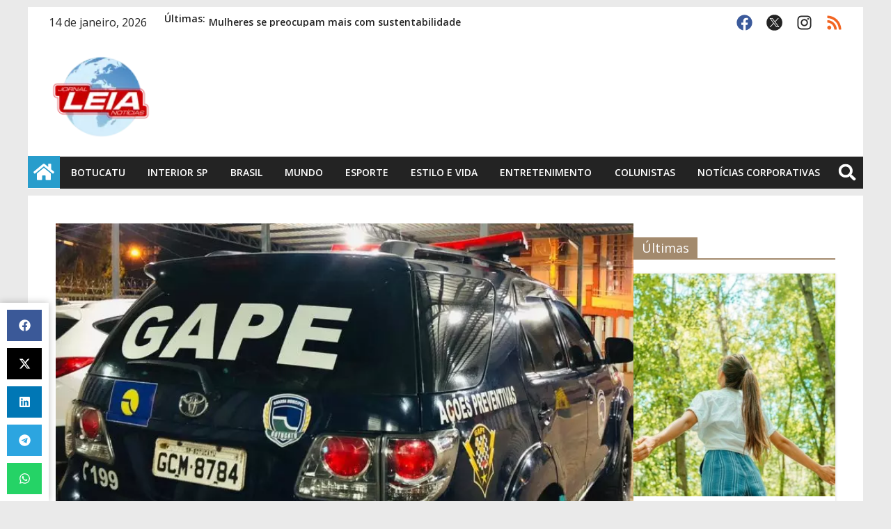

--- FILE ---
content_type: text/html; charset=utf-8
request_url: https://www.google.com/recaptcha/api2/aframe
body_size: 266
content:
<!DOCTYPE HTML><html><head><meta http-equiv="content-type" content="text/html; charset=UTF-8"></head><body><script nonce="9luKJ9VQ19gbTr9t9gx-1Q">/** Anti-fraud and anti-abuse applications only. See google.com/recaptcha */ try{var clients={'sodar':'https://pagead2.googlesyndication.com/pagead/sodar?'};window.addEventListener("message",function(a){try{if(a.source===window.parent){var b=JSON.parse(a.data);var c=clients[b['id']];if(c){var d=document.createElement('img');d.src=c+b['params']+'&rc='+(localStorage.getItem("rc::a")?sessionStorage.getItem("rc::b"):"");window.document.body.appendChild(d);sessionStorage.setItem("rc::e",parseInt(sessionStorage.getItem("rc::e")||0)+1);localStorage.setItem("rc::h",'1768424137471');}}}catch(b){}});window.parent.postMessage("_grecaptcha_ready", "*");}catch(b){}</script></body></html>

--- FILE ---
content_type: text/css
request_url: https://leianoticias.com.br/wp-content/uploads/elementor/css/post-430491.css?ver=1758811334
body_size: 1213
content:
.elementor-430491 .elementor-element.elementor-element-0afbd7c{--display:flex;--flex-direction:column;--container-widget-width:100%;--container-widget-height:initial;--container-widget-flex-grow:0;--container-widget-align-self:initial;--background-transition:0.3s;}.elementor-430491 .elementor-element.elementor-element-f752863{--display:flex;--flex-direction:column;--container-widget-width:100%;--container-widget-height:initial;--container-widget-flex-grow:0;--container-widget-align-self:initial;--gap:0px 0px;--background-transition:0.3s;--padding-top:0px;--padding-bottom:0px;--padding-left:0px;--padding-right:0px;}.elementor-430491 .elementor-element.elementor-element-f752863:not(.elementor-motion-effects-element-type-background), .elementor-430491 .elementor-element.elementor-element-f752863 > .elementor-motion-effects-container > .elementor-motion-effects-layer{background-color:var( --e-global-color-accent );}.elementor-430491 .elementor-element.elementor-element-f752863, .elementor-430491 .elementor-element.elementor-element-f752863::before{--border-transition:0.3s;}.elementor-430491 .elementor-element.elementor-element-ac2ebe5{--display:flex;--flex-direction:row;--container-widget-width:calc( ( 1 - var( --container-widget-flex-grow ) ) * 100% );--container-widget-height:100%;--container-widget-flex-grow:1;--container-widget-align-self:stretch;--justify-content:space-between;--align-items:center;--background-transition:0.3s;--padding-top:10px;--padding-bottom:10px;--padding-left:30px;--padding-right:30px;}.elementor-430491 .elementor-element.elementor-element-da1c217 .elementor-heading-title{color:var( --e-global-color-text );font-family:"Open Sans", Sans-serif;font-weight:400;}.elementor-430491 .elementor-element.elementor-element-b7b79c3{--display:flex;--flex-direction:row;--container-widget-width:calc( ( 1 - var( --container-widget-flex-grow ) ) * 100% );--container-widget-height:100%;--container-widget-flex-grow:1;--container-widget-align-self:stretch;--align-items:center;--gap:0px 0px;--background-transition:0.3s;--padding-top:0px;--padding-bottom:0px;--padding-left:0px;--padding-right:0px;}.elementor-430491 .elementor-element.elementor-element-3cc0ccc.elementor-element{--flex-grow:1;--flex-shrink:0;}.elementor-430491 .elementor-element.elementor-element-3cc0ccc .elementor-heading-title{color:var( --e-global-color-secondary );font-family:"Open Sans", Sans-serif;font-size:14px;font-weight:600;}.elementor-430491 .elementor-element.elementor-element-0643063{--swiper-slides-to-display:1;--swiper-slides-gap:0px;}.elementor-430491 .elementor-element.elementor-element-0643063 > .elementor-widget-container{padding:5px 5px 5px 5px;}.elementor-430491 .elementor-element.elementor-element-0643063 .swiper-slide > .elementor-element{height:100%;}.elementor-430491 .elementor-element.elementor-element-a0ff4da .elementor-repeater-item-ffdbb61.elementor-social-icon{background-color:var( --e-global-color-accent );}.elementor-430491 .elementor-element.elementor-element-a0ff4da .elementor-repeater-item-ffdbb61.elementor-social-icon i{color:#3B5A9B;}.elementor-430491 .elementor-element.elementor-element-a0ff4da .elementor-repeater-item-ffdbb61.elementor-social-icon svg{fill:#3B5A9B;}.elementor-430491 .elementor-element.elementor-element-a0ff4da .elementor-repeater-item-9c598fd.elementor-social-icon{background-color:var( --e-global-color-accent );}.elementor-430491 .elementor-element.elementor-element-a0ff4da .elementor-repeater-item-9c598fd.elementor-social-icon i{color:var( --e-global-color-text );}.elementor-430491 .elementor-element.elementor-element-a0ff4da .elementor-repeater-item-9c598fd.elementor-social-icon svg{fill:var( --e-global-color-text );}.elementor-430491 .elementor-element.elementor-element-a0ff4da .elementor-repeater-item-10d24ee.elementor-social-icon{background-color:var( --e-global-color-accent );}.elementor-430491 .elementor-element.elementor-element-a0ff4da .elementor-repeater-item-10d24ee.elementor-social-icon i{color:#232323;}.elementor-430491 .elementor-element.elementor-element-a0ff4da .elementor-repeater-item-10d24ee.elementor-social-icon svg{fill:#232323;}.elementor-430491 .elementor-element.elementor-element-a0ff4da .elementor-repeater-item-0f2fbc8.elementor-social-icon{background-color:var( --e-global-color-accent );}.elementor-430491 .elementor-element.elementor-element-a0ff4da .elementor-repeater-item-0f2fbc8.elementor-social-icon i{color:#F26522;}.elementor-430491 .elementor-element.elementor-element-a0ff4da .elementor-repeater-item-0f2fbc8.elementor-social-icon svg{fill:#F26522;}.elementor-430491 .elementor-element.elementor-element-a0ff4da{--grid-template-columns:repeat(0, auto);--icon-size:23px;--grid-column-gap:20px;--grid-row-gap:0px;}.elementor-430491 .elementor-element.elementor-element-a0ff4da .elementor-widget-container{text-align:right;}.elementor-430491 .elementor-element.elementor-element-a0ff4da .elementor-social-icon{--icon-padding:0em;}.elementor-430491 .elementor-element.elementor-element-3e73019{--display:flex;--flex-direction:row;--container-widget-width:calc( ( 1 - var( --container-widget-flex-grow ) ) * 100% );--container-widget-height:100%;--container-widget-flex-grow:1;--container-widget-align-self:stretch;--justify-content:space-between;--align-items:center;--background-transition:0.3s;--padding-top:10px;--padding-bottom:10px;--padding-left:30px;--padding-right:30px;}.elementor-430491 .elementor-element.elementor-element-04f68ea img{width:150px;}.elementor-430491 .elementor-element.elementor-element-9c30f7a{--display:flex;--flex-direction:row;--container-widget-width:calc( ( 1 - var( --container-widget-flex-grow ) ) * 100% );--container-widget-height:100%;--container-widget-flex-grow:1;--container-widget-align-self:stretch;--justify-content:space-between;--align-items:center;--gap:0px 0px;--background-transition:0.3s;--padding-top:0px;--padding-bottom:0px;--padding-left:0px;--padding-right:0px;}.elementor-430491 .elementor-element.elementor-element-cd2258d > .elementor-widget-container{margin:0px 0px -5px 0px;}.elementor-430491 .elementor-element.elementor-element-cd2258d .elementor-icon-wrapper{text-align:left;}.elementor-430491 .elementor-element.elementor-element-cd2258d.elementor-view-stacked .elementor-icon{background-color:var( --e-global-color-accent );color:var( --e-global-color-primary );}.elementor-430491 .elementor-element.elementor-element-cd2258d.elementor-view-framed .elementor-icon, .elementor-430491 .elementor-element.elementor-element-cd2258d.elementor-view-default .elementor-icon{color:var( --e-global-color-accent );border-color:var( --e-global-color-accent );}.elementor-430491 .elementor-element.elementor-element-cd2258d.elementor-view-framed .elementor-icon, .elementor-430491 .elementor-element.elementor-element-cd2258d.elementor-view-default .elementor-icon svg{fill:var( --e-global-color-accent );}.elementor-430491 .elementor-element.elementor-element-cd2258d.elementor-view-framed .elementor-icon{background-color:var( --e-global-color-primary );}.elementor-430491 .elementor-element.elementor-element-cd2258d.elementor-view-stacked .elementor-icon svg{fill:var( --e-global-color-primary );}.elementor-430491 .elementor-element.elementor-element-cd2258d .elementor-icon{font-size:30px;padding:8px;border-width:0px 0px 0px 0px;}.elementor-430491 .elementor-element.elementor-element-cd2258d .elementor-icon svg{height:30px;}.elementor-430491 .elementor-element.elementor-element-4ff40fc > .elementor-widget-container{padding:0px 0px 0px 0px;background-color:var( --e-global-color-secondary );}.elementor-430491 .elementor-element.elementor-element-4ff40fc.elementor-element{--flex-grow:1;--flex-shrink:0;}.elementor-430491 .elementor-element.elementor-element-4ff40fc .elementor-menu-toggle{margin-right:auto;background-color:var( --e-global-color-secondary );}.elementor-430491 .elementor-element.elementor-element-4ff40fc .elementor-nav-menu .elementor-item{font-family:"Open Sans", Sans-serif;font-size:14px;font-weight:600;text-transform:uppercase;}.elementor-430491 .elementor-element.elementor-element-4ff40fc .elementor-nav-menu--main .elementor-item{color:var( --e-global-color-accent );fill:var( --e-global-color-accent );padding-left:10px;padding-right:10px;}.elementor-430491 .elementor-element.elementor-element-4ff40fc .elementor-nav-menu--main .elementor-item:hover,
					.elementor-430491 .elementor-element.elementor-element-4ff40fc .elementor-nav-menu--main .elementor-item.elementor-item-active,
					.elementor-430491 .elementor-element.elementor-element-4ff40fc .elementor-nav-menu--main .elementor-item.highlighted,
					.elementor-430491 .elementor-element.elementor-element-4ff40fc .elementor-nav-menu--main .elementor-item:focus{color:#fff;}.elementor-430491 .elementor-element.elementor-element-4ff40fc .elementor-nav-menu--main:not(.e--pointer-framed) .elementor-item:before,
					.elementor-430491 .elementor-element.elementor-element-4ff40fc .elementor-nav-menu--main:not(.e--pointer-framed) .elementor-item:after{background-color:var( --e-global-color-primary );}.elementor-430491 .elementor-element.elementor-element-4ff40fc .e--pointer-framed .elementor-item:before,
					.elementor-430491 .elementor-element.elementor-element-4ff40fc .e--pointer-framed .elementor-item:after{border-color:var( --e-global-color-primary );}.elementor-430491 .elementor-element.elementor-element-4ff40fc .elementor-nav-menu--dropdown a, .elementor-430491 .elementor-element.elementor-element-4ff40fc .elementor-menu-toggle{color:var( --e-global-color-accent );}.elementor-430491 .elementor-element.elementor-element-4ff40fc .elementor-nav-menu--dropdown{background-color:var( --e-global-color-secondary );border-style:solid;border-color:#EAEAEA;}.elementor-430491 .elementor-element.elementor-element-4ff40fc .elementor-nav-menu--dropdown a:hover,
					.elementor-430491 .elementor-element.elementor-element-4ff40fc .elementor-nav-menu--dropdown a.elementor-item-active,
					.elementor-430491 .elementor-element.elementor-element-4ff40fc .elementor-nav-menu--dropdown a.highlighted,
					.elementor-430491 .elementor-element.elementor-element-4ff40fc .elementor-menu-toggle:hover{color:var( --e-global-color-primary );}.elementor-430491 .elementor-element.elementor-element-4ff40fc .elementor-nav-menu--dropdown a:hover,
					.elementor-430491 .elementor-element.elementor-element-4ff40fc .elementor-nav-menu--dropdown a.elementor-item-active,
					.elementor-430491 .elementor-element.elementor-element-4ff40fc .elementor-nav-menu--dropdown a.highlighted{background-color:var( --e-global-color-secondary );}.elementor-430491 .elementor-element.elementor-element-4ff40fc .elementor-nav-menu--dropdown a.elementor-item-active{color:var( --e-global-color-primary );background-color:var( --e-global-color-secondary );}.elementor-430491 .elementor-element.elementor-element-4ff40fc .elementor-nav-menu--dropdown .elementor-item, .elementor-430491 .elementor-element.elementor-element-4ff40fc .elementor-nav-menu--dropdown  .elementor-sub-item{font-family:"Open Sans", Sans-serif;font-weight:500;}.elementor-430491 .elementor-element.elementor-element-4ff40fc div.elementor-menu-toggle{color:var( --e-global-color-accent );}.elementor-430491 .elementor-element.elementor-element-4ff40fc div.elementor-menu-toggle svg{fill:var( --e-global-color-accent );}.elementor-430491 .elementor-element.elementor-element-4ff40fc div.elementor-menu-toggle:hover{color:var( --e-global-color-accent );}.elementor-430491 .elementor-element.elementor-element-4ff40fc div.elementor-menu-toggle:hover svg{fill:var( --e-global-color-accent );}.elementor-430491 .elementor-element.elementor-element-fc2aa61 > .elementor-widget-container{margin:0px 0px 0px 0px;padding:0px 0px 0px 0px;}.elementor-430491 .elementor-element.elementor-element-fc2aa61 .elementor-search-form{text-align:right;}.elementor-430491 .elementor-element.elementor-element-fc2aa61 .elementor-search-form__toggle{--e-search-form-toggle-size:46px;--e-search-form-toggle-color:var( --e-global-color-accent );--e-search-form-toggle-background-color:var( --e-global-color-text );--e-search-form-toggle-icon-size:calc(54em / 100);--e-search-form-toggle-border-radius:0px;}.elementor-430491 .elementor-element.elementor-element-fc2aa61 .elementor-search-form__input,
					.elementor-430491 .elementor-element.elementor-element-fc2aa61 .elementor-search-form__icon,
					.elementor-430491 .elementor-element.elementor-element-fc2aa61 .elementor-lightbox .dialog-lightbox-close-button,
					.elementor-430491 .elementor-element.elementor-element-fc2aa61 .elementor-lightbox .dialog-lightbox-close-button:hover,
					.elementor-430491 .elementor-element.elementor-element-fc2aa61.elementor-search-form--skin-full_screen input[type="search"].elementor-search-form__input{color:var( --e-global-color-accent );fill:var( --e-global-color-accent );}.elementor-430491 .elementor-element.elementor-element-fc2aa61:not(.elementor-search-form--skin-full_screen) .elementor-search-form__container{border-radius:3px;}.elementor-430491 .elementor-element.elementor-element-fc2aa61.elementor-search-form--skin-full_screen input[type="search"].elementor-search-form__input{border-radius:3px;}.elementor-430491 .elementor-element.elementor-element-fc2aa61 .elementor-search-form__toggle:hover{--e-search-form-toggle-background-color:var( --e-global-color-primary );}.elementor-430491 .elementor-element.elementor-element-fc2aa61 .elementor-search-form__toggle:focus{--e-search-form-toggle-background-color:var( --e-global-color-primary );}@media(max-width:1024px){.elementor-430491 .elementor-element.elementor-element-0643063{--swiper-slides-to-display:1;}.elementor-430491 .elementor-element.elementor-element-a0ff4da{--icon-size:20px;--grid-column-gap:10px;}.elementor-430491 .elementor-element.elementor-element-4ff40fc .elementor-nav-menu .elementor-item{font-size:12px;}.elementor-430491 .elementor-element.elementor-element-4ff40fc .elementor-nav-menu--dropdown .elementor-item, .elementor-430491 .elementor-element.elementor-element-4ff40fc .elementor-nav-menu--dropdown  .elementor-sub-item{font-size:16px;}.elementor-430491 .elementor-element.elementor-element-4ff40fc .elementor-nav-menu--dropdown{border-width:0px 10px 0px 10px;}.elementor-430491 .elementor-element.elementor-element-4ff40fc .elementor-nav-menu--main > .elementor-nav-menu > li > .elementor-nav-menu--dropdown, .elementor-430491 .elementor-element.elementor-element-4ff40fc .elementor-nav-menu__container.elementor-nav-menu--dropdown{margin-top:1px !important;}.elementor-430491 .elementor-element.elementor-element-4ff40fc{--nav-menu-icon-size:30px;}}@media(max-width:767px){.elementor-430491 .elementor-element.elementor-element-ac2ebe5{--padding-top:10px;--padding-bottom:10px;--padding-left:10px;--padding-right:10px;}.elementor-430491 .elementor-element.elementor-element-0643063{--swiper-slides-to-display:1;}.elementor-430491 .elementor-element.elementor-element-a0ff4da .elementor-widget-container{text-align:center;}.elementor-430491 .elementor-element.elementor-element-a0ff4da{--icon-size:20px;--grid-column-gap:15px;}.elementor-430491 .elementor-element.elementor-element-3e73019{--flex-direction:column;--container-widget-width:calc( ( 1 - var( --container-widget-flex-grow ) ) * 100% );--container-widget-height:initial;--container-widget-flex-grow:0;--container-widget-align-self:initial;--align-items:center;}.elementor-430491 .elementor-element.elementor-element-4ff40fc > .elementor-widget-container{margin:0px 0px 0px 0px;padding:0px 0px 0px 0px;}.elementor-430491 .elementor-element.elementor-element-4ff40fc .elementor-nav-menu--dropdown{border-width:0px 5px 0px 5px;}.elementor-430491 .elementor-element.elementor-element-4ff40fc .elementor-nav-menu--dropdown a{padding-left:55px;padding-right:55px;padding-top:10px;padding-bottom:10px;}.elementor-430491 .elementor-element.elementor-element-4ff40fc .elementor-nav-menu--main > .elementor-nav-menu > li > .elementor-nav-menu--dropdown, .elementor-430491 .elementor-element.elementor-element-4ff40fc .elementor-nav-menu__container.elementor-nav-menu--dropdown{margin-top:0px !important;}.elementor-430491 .elementor-element.elementor-element-4ff40fc{--nav-menu-icon-size:31px;}.elementor-430491 .elementor-element.elementor-element-4ff40fc .elementor-menu-toggle{border-width:0px;border-radius:0px;}}@media(min-width:768px){.elementor-430491 .elementor-element.elementor-element-b7b79c3{--width:70%;}}

--- FILE ---
content_type: application/javascript; charset=utf-8
request_url: https://fundingchoicesmessages.google.com/f/AGSKWxXwhWmEI07hxd4WR_6oR6SHw47XzIehS1yinb1GsE59k7yDsGevPb_FXyLnbBVj_6dGI_Ywv3506EuJAS40xy3-V3HAXzaKU21OYn6-T2BrNsyxmT9d81sym8KKFTx63oGDVlCrXYGBbPMCa2mWrw_uyY4-fKdD5plv00jv0ELE_yzQD-cj_5nsY_aq/_/adgallery3..es/ads/=admeld&/adlesse._right_ad.
body_size: -1290
content:
window['f9357940-998a-459b-8be9-fa0ff95ecfdf'] = true;